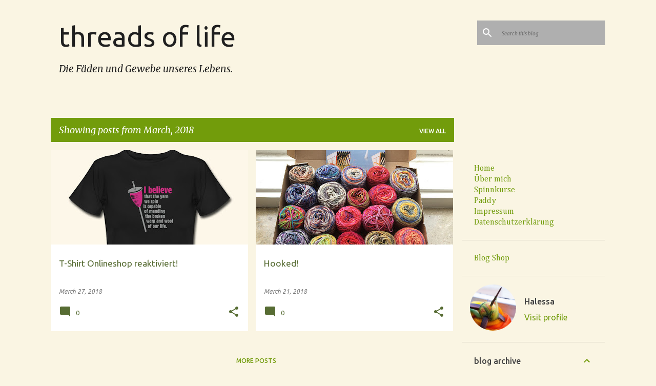

--- FILE ---
content_type: text/html; charset=UTF-8
request_url: https://halessa.blogspot.com/b/stats?style=BLACK_TRANSPARENT&timeRange=LAST_MONTH&token=APq4FmD3OnllWj-KEyFmvoYqt9Adq6KO7LQTTeE6ztBdjouZjsqmAygolAObm2BJLEQgjlyjwEDmjWT1Ku9oEjZTURs-WCm2Uw
body_size: -18
content:
{"total":1027,"sparklineOptions":{"backgroundColor":{"fillOpacity":0.1,"fill":"#000000"},"series":[{"areaOpacity":0.3,"color":"#202020"}]},"sparklineData":[[0,82],[1,83],[2,25],[3,95],[4,23],[5,19],[6,24],[7,18],[8,27],[9,24],[10,44],[11,15],[12,25],[13,30],[14,24],[15,17],[16,31],[17,32],[18,26],[19,25],[20,25],[21,19],[22,15],[23,30],[24,18],[25,11],[26,59],[27,28],[28,17],[29,24]],"nextTickMs":1800000}

--- FILE ---
content_type: text/plain
request_url: https://www.google-analytics.com/j/collect?v=1&_v=j102&a=141429273&t=pageview&_s=1&dl=https%3A%2F%2Fhalessa.blogspot.com%2F2018%2F03%2F&ul=en-us%40posix&dt=threads%20of%20life&sr=1280x720&vp=1280x720&_u=IEBAAEABAAAAACAAI~&jid=350551983&gjid=1685201137&cid=1193842645.1769810474&tid=UA-101783562-1&_gid=1124931539.1769810474&_r=1&_slc=1&z=1892924733
body_size: -452
content:
2,cG-H0DM4DWKX3